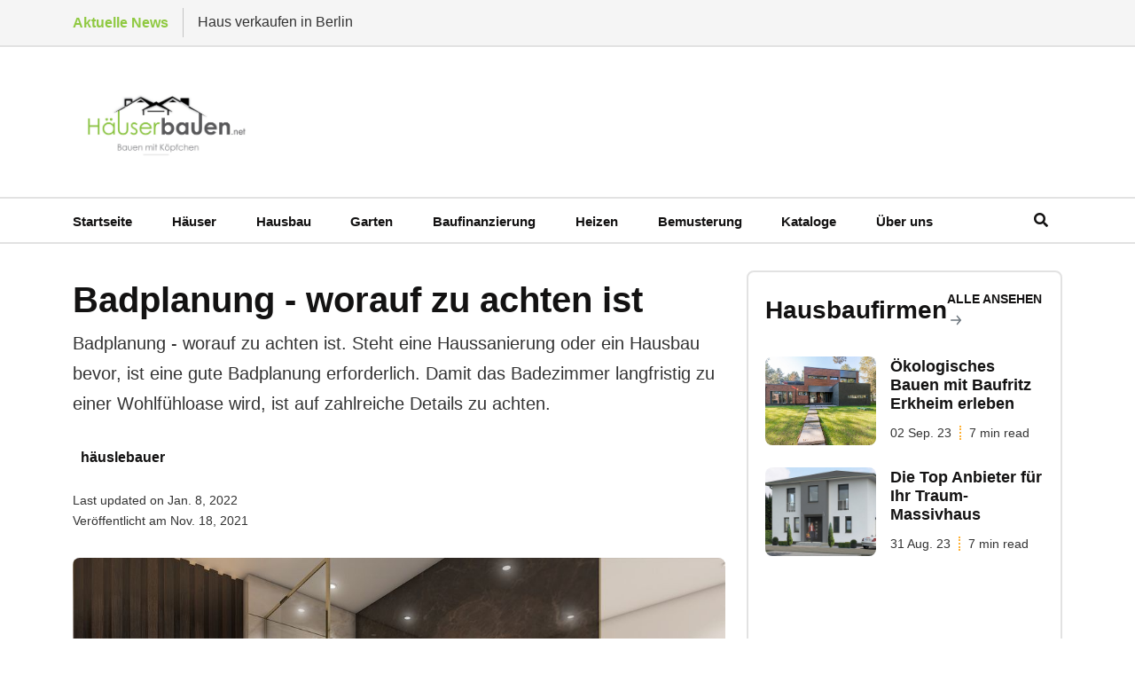

--- FILE ---
content_type: text/html; charset=utf-8
request_url: https://www.xn--huserbauen-q5a.net/badplanung/
body_size: 17568
content:
<!DOCTYPE html>
<html lang="de">

<head>
    <meta charset="utf-8">

    <meta http-equiv="X-UA-Compatible" content="IE=edge">
    <meta name="viewport" content="width=device-width, initial-scale=1">

    <title>Badplanung - worauf zu achten ist - häuserbauen.net</title>


    <link rel="shortcut icon" type="image/ico" href="https://www.xn--huserbauen-q5a.net/content/images/size/w256h256/2022/02/haeuser.png">


    <link rel="stylesheet" href="/assets/css/app.min.css?v=1cd651415d">

 

    <script>
         var pagination_next_page_number       = '',
             pagination_available_pages_number = '';
             if(typeof site_content_key === "undefined"){
//             var site_content_key = '240824bb72c8bf1767314d0e46';
             var site_content_key = 'e831d3b19bf556717b843be367';
          }
          if(typeof site_url === "undefined"){
              var site_url = 'https://www.xn--huserbauen-q5a.net';
          }
          var ghost_root_url = "/ghost/api/v4";
      </script>

    <meta name="description" content="Steht eine Haussanierung oder ein Hausbau bevor, ist eine gute Badplanung erforderlich. Damit das Badezimmer langfristig zu einer Wohlfühloase wird.">
    <link rel="icon" href="https://www.xn--huserbauen-q5a.net/content/images/size/w256h256/2022/02/haeuser.png" type="image/png">
    <link rel="canonical" href="https://www.xn--huserbauen-q5a.net/badplanung/">
    <meta name="referrer" content="no-referrer-when-downgrade">
    
    <meta property="og:site_name" content="Häuserbauen.net - Häuser Bauen mit Köpfchen">
    <meta property="og:type" content="article">
    <meta property="og:title" content="Badplanung - worauf zu achten ist - häuserbauen.net">
    <meta property="og:description" content="Badplanung - worauf zu achten ist. Steht eine Haussanierung oder ein Hausbau bevor, ist eine gute Badplanung erforderlich. Damit das Badezimmer langfristig zu einer Wohlfühloase wird, ist auf zahlreiche Details zu achten.">
    <meta property="og:url" content="https://www.xn--huserbauen-q5a.net/badplanung/">
    <meta property="og:image" content="https://www.xn--huserbauen-q5a.net/content/images/2021/11/bathroom-gab6ec75dc_1280.jpg">
    <meta property="article:published_time" content="2021-11-18T14:25:57.000Z">
    <meta property="article:modified_time" content="2022-01-08T22:00:16.000Z">
    <meta property="article:tag" content="Einfamilienhaus">
    
    <meta name="twitter:card" content="summary_large_image">
    <meta name="twitter:title" content="Badplanung - worauf zu achten ist - häuserbauen.net">
    <meta name="twitter:description" content="Badplanung - worauf zu achten ist. Steht eine Haussanierung oder ein Hausbau bevor, ist eine gute Badplanung erforderlich. Damit das Badezimmer langfristig zu einer Wohlfühloase wird, ist auf zahlreiche Details zu achten.">
    <meta name="twitter:url" content="https://www.xn--huserbauen-q5a.net/badplanung/">
    <meta name="twitter:image" content="https://www.xn--huserbauen-q5a.net/content/images/2021/11/bathroom-gab6ec75dc_1280.jpg">
    <meta name="twitter:label1" content="Written by">
    <meta name="twitter:data1" content="häuslebauer">
    <meta name="twitter:label2" content="Filed under">
    <meta name="twitter:data2" content="Einfamilienhaus">
    <meta property="og:image:width" content="1280">
    <meta property="og:image:height" content="768">
    
    <script type="application/ld+json">
{
    "@context": "https://schema.org",
    "@type": "Article",
    "publisher": {
        "@type": "Organization",
        "name": "Häuserbauen.net - Häuser Bauen mit Köpfchen",
        "url": "https://www.xn--huserbauen-q5a.net/",
        "logo": {
            "@type": "ImageObject",
            "url": "https://www.xn--huserbauen-q5a.net/content/images/2023/07/Haueserbauen.net_Logo.jpg"
        }
    },
    "author": {
        "@type": "Person",
        "name": "häuslebauer",
        "url": "https://www.xn--huserbauen-q5a.net/author/saschak/",
        "sameAs": []
    },
    "headline": "Badplanung - worauf zu achten ist - häuserbauen.net",
    "url": "https://www.xn--huserbauen-q5a.net/badplanung/",
    "datePublished": "2021-11-18T14:25:57.000Z",
    "dateModified": "2022-01-08T22:00:16.000Z",
    "image": {
        "@type": "ImageObject",
        "url": "https://www.xn--huserbauen-q5a.net/content/images/2021/11/bathroom-gab6ec75dc_1280.jpg",
        "width": 1280,
        "height": 768
    },
    "keywords": "Einfamilienhaus",
    "description": "Badplanung - worauf zu achten ist. Steht eine Haussanierung oder ein Hausbau bevor, ist eine gute Badplanung erforderlich. Damit das Badezimmer langfristig zu einer Wohlfühloase wird, ist auf zahlreiche Details zu achten.",
    "mainEntityOfPage": "https://www.xn--huserbauen-q5a.net/badplanung/"
}
    </script>

    <meta name="generator" content="Ghost 5.49">
    <link rel="alternate" type="application/rss+xml" title="Häuserbauen.net - Häuser Bauen mit Köpfchen" href="https://www.xn--huserbauen-q5a.net/rss/">
    <script defer src="https://cdn.jsdelivr.net/ghost/portal@~2.33/umd/portal.min.js" data-i18n="false" data-ghost="https://www.xn--huserbauen-q5a.net/" data-key="d864f0ae868f525eb146d6c5ff" data-api="https://www.xn--huserbauen-q5a.net/ghost/api/content/" crossorigin="anonymous"></script><style id="gh-members-styles">.gh-post-upgrade-cta-content,
.gh-post-upgrade-cta {
    display: flex;
    flex-direction: column;
    align-items: center;
    font-family: -apple-system, BlinkMacSystemFont, 'Segoe UI', Roboto, Oxygen, Ubuntu, Cantarell, 'Open Sans', 'Helvetica Neue', sans-serif;
    text-align: center;
    width: 100%;
    color: #ffffff;
    font-size: 16px;
}

.gh-post-upgrade-cta-content {
    border-radius: 8px;
    padding: 40px 4vw;
}

.gh-post-upgrade-cta h2 {
    color: #ffffff;
    font-size: 28px;
    letter-spacing: -0.2px;
    margin: 0;
    padding: 0;
}

.gh-post-upgrade-cta p {
    margin: 20px 0 0;
    padding: 0;
}

.gh-post-upgrade-cta small {
    font-size: 16px;
    letter-spacing: -0.2px;
}

.gh-post-upgrade-cta a {
    color: #ffffff;
    cursor: pointer;
    font-weight: 500;
    box-shadow: none;
    text-decoration: underline;
}

.gh-post-upgrade-cta a:hover {
    color: #ffffff;
    opacity: 0.8;
    box-shadow: none;
    text-decoration: underline;
}

.gh-post-upgrade-cta a.gh-btn {
    display: block;
    background: #ffffff;
    text-decoration: none;
    margin: 28px 0 0;
    padding: 8px 18px;
    border-radius: 4px;
    font-size: 16px;
    font-weight: 600;
}

.gh-post-upgrade-cta a.gh-btn:hover {
    opacity: 0.92;
}</style>
    <script defer src="https://cdn.jsdelivr.net/ghost/sodo-search@~1.1/umd/sodo-search.min.js" data-key="d864f0ae868f525eb146d6c5ff" data-styles="https://cdn.jsdelivr.net/ghost/sodo-search@~1.1/umd/main.css" data-sodo-search="https://www.xn--huserbauen-q5a.net/" crossorigin="anonymous"></script>
    
    <link href="https://www.xn--huserbauen-q5a.net/webmentions/receive/" rel="webmention">
    <script defer src="/public/cards.min.js?v=1cd651415d"></script>
    <link rel="stylesheet" type="text/css" href="/public/cards.min.css?v=1cd651415d">
    <script defer src="/public/member-attribution.min.js?v=1cd651415d"></script>
    <meta name="google-site-verification" content="FvW8-PqHlR9EZkH3Dq2n30jYQgQe4209kcjEby6opuc" />
<script>
var themeConfig = {
ghostSearchKey: '71fedf61a7e5759e5de1d6fd5a',
includeBodyInSearch: true
};
</script><style>:root {--ghost-accent-color: #8fc941;}</style>

</head>

<body class="post-template tag-einfamilienhaus body-shape">

         <!--======================Banner Area=============================-->

<header class="header-area">
   <div class="header-navbar-top py-1 bg-light border-bottom border-light  d-none d-lg-block">
      <div class="container">
         <div class="header-newsticker-menu">
            <div class="newsticker">
               <div class="newsticker-btn">Aktuelle News</div>
               <div class="newsticker-list">
                  <ul class="list-inline">
                     <li> <a href="/haus-verkaufen-berlin/">Haus verkaufen in Berlin</a> </li>
                     <li> <a href="/immobilie-verkaufen/">Immobilie verkaufen</a> </li>
                     <li> <a href="/grabsteine/">Grabsteine</a> </li>
                     <li> <a href="/gebaudeenergiegesetz-geg/">Gebäudeenergiegesetz (GEG)</a> </li>
                     <li> <a href="/enev/">EnEV</a> </li>
                  </ul>
               </div>
            </div>
            <div class="newsticker-social">
               <ul class="list-inline">
                 
               </ul>
            </div>
         </div>
      </div>
   </div>
   <div class="header-navbar-middle d-none d-lg-block">
      <div class="container">
         <div class="navbar-brand-wrapper py-3 d-flex justify-content-between align-items-center">
            <a class="navbar-brand" href="https://www.xn--huserbauen-q5a.net">
            <img src="https://www.xn--huserbauen-q5a.net/content/images/2023/07/Haueserbauen.net_Logo.jpg" alt="Häuserbauen.net - Häuser Bauen mit Köpfchen">
            </a>         
         </div>
      </div>
   </div>
   <div class="header-navbar-bottom pt-2 pt-lg-0 pb-2 pb-lg-0 border-top border-bottom border-light">
      <div class="container nf-menu-selector">
         <nav class="navbar navbar-expand-lg">
            <div class="nf-nav-header-part">
               <a class="navbar-brand" href="https://www.xn--huserbauen-q5a.net"><img src="https://www.xn--huserbauen-q5a.net/content/images/2023/07/Haueserbauen.net_Logo.jpg" alt="Häuserbauen.net - Häuser Bauen mit Köpfchen"></a>
               <button id="nf-navbar-toggler" type="button" aria-label="Search">
               <span class="navbar-toggler-icon"></span>
               </button>
            </div>
            <div class="main_navbar" id="main_nav">
               <ul class="navbar-nav me-auto">
    <li class="nav-item"><a class="nav-link" href="/"> Startseite </a></li>
    <li class="nav-item"><a class="nav-link" href="/haeuser-bauen/"> Häuser </a></li>
    <li class="nav-item"><a class="nav-link" href="/hausbau-bau-dein-haus/"> Hausbau </a></li>
    <li class="nav-item"><a class="nav-link" href="/garten/"> Garten </a></li>
    <li class="nav-item"><a class="nav-link" href="/kredit-und-finanzierung/"> Baufinanzierung </a></li>
    <li class="nav-item"><a class="nav-link" href="/energie-heizung-und-sanitar/"> Heizen </a></li>
    <li class="nav-item"><a class="nav-link" href="/haus-bemusterung/"> Bemusterung </a></li>
    <li class="nav-item"><a class="nav-link" href="https://www.immobilienscout24.de/bauen/hauskatalog.html?utm_medium=cooperation&utm_source=haeuserbauen.net&utm_campaign=builder_content&utm_content=builder_catalog"> Kataloge </a></li>
    <li class="nav-item"><a class="nav-link" href="/uber-uns/"> Über uns </a></li>
 
</ul>

            </div>
            <div class="search-modal" data-bs-toggle="modal" data-bs-target="#headermodal"><a class="nav-link"
               href="#" aria-label="Search"> <i class="fas fa-search"></i> </a>
            </div>
         </nav>

         <div class="modal fade" id="headermodal" data-bs-backdrop="static">
            <div class="modal-dialog">
               <div class="modal-content">
                  <div class="container">
                     <div class="modal-body">
                        <div class="headermodal-form">
                           <form action="#" class="forms" id="gh-search-input" method="get" target="_top">
                              <span><svg width="40" height="40" viewBox="0 0 40 40" fill="none" xmlns="http://www.w3.org/2000/svg">
<path d="M40 37.908L28.8267 26.7346C31.5117 23.5112 32.8506 19.3767 32.5649 15.1912C32.2792 11.0058 30.3909 7.09157 27.2927 4.26291C24.1946 1.43425 20.1252 -0.0910874 15.9311 0.00421098C11.7369 0.0995094 7.74103 1.80811 4.77457 4.77457C1.80811 7.74103 0.0995094 11.7369 0.00421098 15.9311C-0.0910874 20.1252 1.43425 24.1946 4.26291 27.2927C7.09157 30.3909 11.0058 32.2792 15.1912 32.5649C19.3767 32.8506 23.5112 31.5117 26.7346 28.8267L37.908 40L40 37.908ZM3.01195 16.3276C3.01195 13.6941 3.7929 11.1196 5.25605 8.92984C6.7192 6.74009 8.79883 5.03338 11.232 4.02555C13.6651 3.01772 16.3424 2.75402 18.9254 3.26781C21.5084 3.7816 23.881 5.0498 25.7433 6.91203C27.6055 8.77426 28.8737 11.1469 29.3875 13.7299C29.9013 16.3129 29.6376 18.9902 28.6298 21.4233C27.6219 23.8565 25.9152 25.9361 23.7255 27.3992C21.5357 28.8624 18.9612 29.6433 16.3276 29.6433C12.7973 29.6394 9.41268 28.2353 6.91635 25.7389C4.42003 23.2426 3.01587 19.858 3.01195 16.3276V16.3276Z" fill="#6c757d"/>
</svg>
</span>
                              <input type="search" id="gh-search-text" name="q" class="form-control" placeholder="Suchen">
                           </form>
                           <div class="search-close" data-bs-dismiss="modal">
                              <svg width="44" height="44" viewBox="0 0 44 44" fill="none" xmlns="http://www.w3.org/2000/svg">
<path d="M2 42L42 2M42 42L2 2" stroke="#6c757d" stroke-width="3" stroke-linecap="round" stroke-linejoin="round"/>
</svg>
                           </div>
                        </div>
                        <div class="pb-4" id="gh-search-results"></div>
                        <div class="search-modal-extension">
                           <h4 class="mb-3">Top Kategorien</h4>
                           <div class="search-suggestions mb-4">
                              <ul class="tag-cloud list-inline">
                                 <li class="list-inline-item"> <a class="btn bg-light text-secondary bg-hover-danger text-hover-white bg-hover-danger text-hover-white" href="/tag/ameisen/">Ameisen</a></li>
                                 <li class="list-inline-item"> <a class="btn bg-light text-secondary bg-hover-danger text-hover-white bg-hover-danger text-hover-white" href="/tag/anhanger/">Anhänger</a></li>
                                 <li class="list-inline-item"> <a class="btn bg-light text-secondary bg-hover-danger text-hover-white bg-hover-danger text-hover-white" href="/tag/anleitung/">anleitung</a></li>
                                 <li class="list-inline-item"> <a class="btn bg-light text-secondary bg-hover-danger text-hover-white bg-hover-danger text-hover-white" href="/tag/architektur/">Architektur</a></li>
                                 <li class="list-inline-item"> <a class="btn bg-light text-secondary bg-hover-danger text-hover-white bg-hover-danger text-hover-white" href="/tag/ausbau/">ausbau</a></li>
                                 <li class="list-inline-item"> <a class="btn bg-light text-secondary bg-hover-danger text-hover-white bg-hover-danger text-hover-white" href="/tag/aussenwande/">Außenwände</a></li>
                                 <li class="list-inline-item"> <a class="btn bg-light text-secondary bg-hover-danger text-hover-white bg-hover-danger text-hover-white" href="/tag/badezimmer/">Badezimmer</a></li>
                                 <li class="list-inline-item"> <a class="btn bg-light text-secondary bg-hover-danger text-hover-white bg-hover-danger text-hover-white" href="/tag/bagger/">Bagger</a></li>
                                 <li class="list-inline-item"> <a class="btn bg-light text-secondary bg-hover-danger text-hover-white bg-hover-danger text-hover-white" href="/tag/balkon/">Balkon</a></li>
                                 <li class="list-inline-item"> <a class="btn bg-light text-secondary bg-hover-danger text-hover-white bg-hover-danger text-hover-white" href="/tag/bauantrag/">Bauantrag</a></li>
                              </ul>
                           </div>
                           <h4 class="mb-3">Für Sie ausgewählt</h4>
                           <div class="row">
                              <div class="col-md-6 col-lg-4">
                                 <article class="search-block">
                                    <img class="lazyload w-100" srcset="/content/images/2025/11/haus-verkaufen-berlin.png 300w, /content/images/size/w600/2025/11/haus-verkaufen-berlin.png 600w, /content/images/size/w1000/2025/11/haus-verkaufen-berlin.png 1000w, /content/images/size/w2000/2025/11/haus-verkaufen-berlin.png
                                    2000w" sizes="(max-width: 1000px) 400px, 800px" src="/content/images/2025/11/haus-verkaufen-berlin.png"
                                    alt="Haus verkaufen in Berlin" loading="lazy" />
                                    <div class="search-block-content">
                                       <div class="search-block-meta my-1">
                                          <a href="/tag/haus/" class="badge bg-danger">Haus</a>
                                       </div>
                                       <h6><a href="/haus-verkaufen-berlin/">Haus verkaufen in Berlin</a></h6>
                                    </div>
                                 </article>
                              </div>
                              <div class="col-md-6 col-lg-4">
                                 <article class="search-block">
                                    <img class="lazyload w-100" srcset="/content/images/2025/11/immobilie-verkaufen.png 300w, /content/images/size/w600/2025/11/immobilie-verkaufen.png 600w, /content/images/size/w1000/2025/11/immobilie-verkaufen.png 1000w, /content/images/size/w2000/2025/11/immobilie-verkaufen.png
                                    2000w" sizes="(max-width: 1000px) 400px, 800px" src="/content/images/2025/11/immobilie-verkaufen.png"
                                    alt="Immobilie verkaufen" loading="lazy" />
                                    <div class="search-block-content">
                                       <div class="search-block-meta my-1">
                                          <a href="/tag/immobilien/" class="badge bg-danger">Immobilien</a>
                                       </div>
                                       <h6><a href="/immobilie-verkaufen/">Immobilie verkaufen</a></h6>
                                    </div>
                                 </article>
                              </div>
                              <div class="col-md-6 col-lg-4">
                                 <article class="search-block">
                                    <img class="lazyload w-100" srcset="/content/images/2025/10/grabstein.jpg 300w, /content/images/size/w600/2025/10/grabstein.jpg 600w, /content/images/size/w1000/2025/10/grabstein.jpg 1000w, /content/images/size/w2000/2025/10/grabstein.jpg
                                    2000w" sizes="(max-width: 1000px) 400px, 800px" src="/content/images/2025/10/grabstein.jpg"
                                    alt="Grabsteine" loading="lazy" />
                                    <div class="search-block-content">
                                       <div class="search-block-meta my-1">
                                          <a href="/tag/grabstein/" class="badge bg-danger">Grabstein</a>
                                       </div>
                                       <h6><a href="/grabsteine/">Grabsteine</a></h6>
                                    </div>
                                 </article>
                              </div>
                           </div>
                        </div>
                     </div>
                  </div>
               </div>
            </div>
         </div>

      </div>
   </div>
</header>
   <!--/// Blog Area /// -->
   <div class="blog-area pt-3 pb-5">
      <div class="container">
         <div class="row">
            <div class="col-md-7 col-lg-8">
               <div class="mb-3">
    <div class="my-1">
        <h1>Badplanung - worauf zu achten ist</h1>
        <p class="lead">Badplanung - worauf zu achten ist. Steht eine Haussanierung oder ein Hausbau bevor, ist eine gute Badplanung erforderlich. Damit das Badezimmer langfristig zu einer Wohlfühloase wird, ist auf zahlreiche Details zu achten.</p>
    </div>
    <div class="row mt-3">
        <div class="col-md-6 col-lg-4">
            <div class="author-name-full justify-content-start flex-row">
                <div class="ps-1 d-flex align-items-start justify-content-between flex-column">
                    <a href="/author/saschak/"><strong>häuslebauer</strong></a>
                    <p class="small"> </p>
                </div>

            </div>
        </div>
    </div>

    <div class="mb-0">
        <p class="m-0 small">Last updated on Jan. 8, 2022</p>
        <p class="m-0 small">Veröffentlicht am Nov. 18, 2021</p>
    </div>

</div>                  <div class="featured-image pb-3">
                     <div class="image-frame  ">
                       <figure>
<img class="w-100 rounded" srcset="/content/images/2021/11/bathroom-gab6ec75dc_1280.jpg 300w, /content/images/size/w600/2021/11/bathroom-gab6ec75dc_1280.jpg 600w, /content/images/size/w1000/2021/11/bathroom-gab6ec75dc_1280.jpg 1000w, /content/images/size/w2000/2021/11/bathroom-gab6ec75dc_1280.jpg 2000w" sizes="(max-width: 1000px) 400px, 700px"
                              src="/content/images/2021/11/bathroom-gab6ec75dc_1280.jpg" alt="                              Badplanung - worauf zu achten ist                             
                              " />

                       </figure>

                      
                           

                      
                     </div>
                  </div>

               <div class="entry-content pb-3 sidebar-right">
                  <p>Steht eine Haussanierung oder ein Hausbau bevor, ist eine<strong> gute Badplanung erforderlich</strong>. Damit das Badezimmer langfristig zu einer Wohlfühloase wird, ist auf zahlreiche Details zu achten. Mit professionellen Informationen und Experten-Tipps sowie dem richtigen Programm zur Badplanung steht dem Vorhaben nichts mehr im Weg.</p><hr><h2 id="was-muss-ich-bei-der-badplanung-beachten">Was muss ich bei der Badplanung beachten?</h2><p>Es gibt<strong> verschiedene Faktoren zu beachten</strong>, die eine gute Badplanung voraussetzt:<br><br><strong>1. Raumaufteilung</strong><br>Soll das neue Badezimmer eine Badewanne, eine Dusche oder beides beinhalten? Welche Art von Badewanne oder Dusche findet im Raum Platz? Reicht ein Einzel- oder ist ein Doppel-Waschbecken gewünscht? Der <strong>persönliche Anspruch</strong> ist das eine, das andere ist das <strong>Platzangebot</strong> und die davon <strong>abhängige Raumaufteilung</strong>. </p><p>Sicherlich soll die Toilette nicht direkt an der Tür stehen und die Badmöbel frei zugänglich sein. Somit beinhaltet der erste Schritt der Badplanung grundsätzlich zuerst die <strong>Prüfung </strong>nach den Möglichkeiten, die<strong> gewünschte Ausstattung unterbringen</strong> zu können.<br><br>Wichtig dabei sind zudem, auf entsprechende <strong>Abstände zwischen </strong>den einzelnen <strong>Ausstattungselementen </strong>zu achten. Diese entscheiden über die Bewegungsfreiheit und tragen zum Wohlfühlen maßgeblich bei. Welche Bewegungsflächen dafür einzuhalten sind, wird im späteren Verlauf erklärt.</p><figure class="kg-card kg-image-card kg-width-full kg-card-hascaption"><img src="https://www.xn--huserbauen-q5a.net/content/images/2021/11/bathroom-gb5bd88de8_640.jpg" class="kg-image" alt="Genügend Abstände zwischen den Sanitärobjekten lassen" loading="lazy" width="640" height="425" srcset="https://www.xn--huserbauen-q5a.net/content/images/size/w600/2021/11/bathroom-gb5bd88de8_640.jpg 600w, https://www.xn--huserbauen-q5a.net/content/images/2021/11/bathroom-gb5bd88de8_640.jpg 640w"><figcaption>Genügend Abstände zwischen den Sanitärobjekten lassen</figcaption></figure><p>Zu berücksichtigen ist außerdem, ob mit dem Badezimmer ein <strong>Gäste-WC</strong> zu <strong>ersetzen </strong>ist. In dem Fall ist eine <strong>räumliche Trennung</strong> von Toilette und Waschbecken von dem restlichen Raumbereich sinnvoll. Das hemmt nicht nur das Geruchsaufkommen, sondern sorgt auch für einen Sichtschutz für maximale Privatsphäre des Dusch- und Badebereichs.<br><br><strong>2. Lüftung</strong><br>Badezimmer benötigen als Feuchträume eine Luftabzugsmöglichkeit. Das übernehmen in der Regel <strong>Fenster</strong>. Sind diese nicht vorhanden, darf bei der Badplanung der Einbau eines <strong>Lüftungssystems </strong>nicht fehlen. Soll es ein dezentrales Lüftungssystem sein, ist dieses so zu installieren, dass die Rohrleistungen den kürzesten Weg ins Freie nehmen können. </p><p>Ist eine Außenwand im Bad vorhanden, ist dies der idealste Platz für die Installation. Wichtig ist, dass ein ungestörter Raumzugang für die Lüftung gegeben ist und nicht durch beispielsweise eine geschlossene Dusche nicht ausreichend zirkulieren kann. Die <strong>frühzeitige Einplanung</strong> von Lüftungsanlagen <strong>reduziert </strong>den <strong>Arbeitsaufwand </strong>insbesondere bei Neubauten und lässt sie unsichtbar verbauen.<br><br><strong>3. Fenster</strong><br>Zu beachten sind eingebaute Fenster, wobei sich dies vor allem auf die <strong>Lage sowie den Anschlag </strong>bezieht. Steht das Fenster im Sommer offen, ist der Blick von Nachbarn oder Passanten möglich. Wird unter dem Fenster eine <a href="https://www.xn--huserbauen-q5a.net/badewannen/">Badewanne geplant</a> und der Fensterflügel behindert den Ein-/Ausstieg, wird früher oder später als Störfaktor empfunden. Gleiches gilt für Duschtüren, für deren Bewegung das Fenster zuvor zu schließen ist. Zudem können Fensterflügel für Glas-Duschtüren eine hohe Bruchgefahr darstellen, wenn sie in deren Richtung zu öffnen sind.</p><hr><figure class="kg-card kg-bookmark-card"><a class="kg-bookmark-container" href="https://www.xn--huserbauen-q5a.net/fenster-die-richtigen-fenster-einbauen/"><div class="kg-bookmark-content"><div class="kg-bookmark-title">Die richtigen Fenster einbauen</div><div class="kg-bookmark-description">Seit der Einführung der Energieeinsparverordnung EnEV, sind die Fenster beim Thema Hausbau und Altbausanierung, in den Mittelpunkt gerückt. Bei der Fensterwahl, muss der Bauherr wichtige Punkte beachten,</div><div class="kg-bookmark-metadata"><span class="kg-bookmark-author">HäuserBauen.net</span><span class="kg-bookmark-publisher">häuslebauer</span></div></div><div class="kg-bookmark-thumbnail"><img src="https://www.xn--huserbauen-q5a.net/content/images/2021/10/fenster-einbauen.jpg" alt></div></a></figure><hr><p><strong>4. Heizungs-, Wasser-, Abwasser- und Stromanschlüsse</strong><br>Sind Gas- und Wasserleitungen sowie Stromanschlüsse <strong>bereits gelegt</strong>, spielen diese eine große Rolle bei der Badplanung. Sie bestimmen zumindest im Groben, <strong>wo welche Sanitärobjekte</strong> zu <strong>stehen</strong> haben. Es sei denn, die Neuverlegung ist in der Badplanung inbegriffen. Wer von den vorhandenen Leitungen und Anschlüssen abhängig ist, hat dies von Anfang an bei der Raumplanung zu berücksichtigen.<br><br><strong>5. Waschmaschine und/oder Wäschetrockner</strong><br>Ist das neue Badezimmer auch als Standort für die Waschmaschine und/oder einen Wäschetrockner bestimmt, sind diese ebenfalls ein <strong>wichtiges Planungselement</strong>. Optisch wirken sie häufig als störend, weshalb Plätze<strong> hinter der Tür</strong> oder einer <strong>separaten Nische</strong> gern gewählt werden. Erfahrungsgemäß macht es sinnvoller, erst diese in <a href="https://www.xn--huserbauen-q5a.net/das-perfekte-hausdesign-was-ist-bei-der-auswahl-des-designs-zu-beachten/">die Planung</a> einzufügen, denn die zahlreichen Badewannen- sowie Duschgröße und -formen erlauben meist mehr Flexibilität in der Standortwahl.<br><br><strong>6. Deckenhöhen und Dachschrägen</strong><br>Dachschrägen <strong>schränken </strong>die <strong>Möglichkeiten</strong> der <strong>Badausstattung und -gestaltung</strong> häufig stark <strong>ein</strong>. Duschen sind hier schwer unterzubringen und selbst beim Zähneputzen am Waschbecken sind sie seitlich und vor allem frontal ein echtes Hindernis. </p><p>Ideal lassen sich hier <strong>Badewannen darunter stellen</strong>, wenn diese nicht gleichzeitig dem Duschen im Stehen dienen. Zu beachten gilt zudem für Familien mit Kleinkindern, dass Dachschrägen über einer Badewanne das Waschen und Abduschen der Kleinen zu einer echten Herausforderung werden kann. Ist eine gebeugte Haltung unter der Dachschräge erforderlich, ist das schnell für den Rücken und natürlich die Bewegungsfreiheit der Eltern belastend.<br><br>Die <strong>Deckenhöhe </strong>spielt insoweit eine zu berücksichtigende Rolle, dass sie prima für <strong>Stauraum nutzbar</strong> sein kann. Vor allen in kleinen Badezimmern lässt sich damit viel Bodenfläche und Bewegungsfreiheit durch hohe Schrank- und Regalsysteme schaffen.</p><hr><h2 id="was-kostet-eine-badplanung">Was kostet eine Badplanung?</h2><p>Das kommt auf den Umfang der <strong>baulichen Maßnahmen</strong>, der <strong>Ausstattung </strong>und auf <strong>Eigenleistung </strong>oder Beauftragung von Fachleuten an. Mit einem engagierten Innenarchitekten sind mit Kosten verschiedenster Positionen zu rechnen. Diese erstrecken sind von der Grundlagenermittlung und Vorplanung über die Entwurfsplanung und Genehmigungsplanung bis hin zur Ausführungsplanung. </p><p>Ausschlaggebend für die Kostenberechnung sind die anrechenbaren Netto-Kosten, von denen die einzelnen Planungspositionen <strong>prozentual </strong>berechnet werden. Beläuft sich die Badplanung auf <strong>Gesamtkosten </strong>von beispielsweise <strong>25.000 Euro</strong>, können zwischen<strong> 3.500 und 3.800</strong> Euro für die Kosten einkalkuliert werden. <br><br>Deutlich <strong>günstiger </strong>geht es mit einem <strong>Online-Badplaner</strong>. Dabei handelt es sich um ein Programm, mit dem die Planung selbst und frei nach dem persönlichen Anspruch sowie Bedarf vorzunehmen ist. Über Online-Badplaner sind die Grundrisse exakt darstellbar und Fenster, Türen sowie Heizungen, Lüfter, Schrägen und vieles mehr zu integrieren. </p><p>Dies ist eine Möglichkeit, die herrschenden Gegebenheit<strong> millimetergenau einzugeben</strong> und <strong>virtuell </strong>das neue <strong>Bad entstehen</strong> zu lassen. Auf diese Weise sind verschiedene Variationen der Gestaltung erlaubt, bis das neue Traumbad erscheint. Diese Programme werden häufig von Sanitärherstellern kostenlos angeboten. </p><hr><figure class="kg-card kg-bookmark-card"><a class="kg-bookmark-container" href="https://www.xn--huserbauen-q5a.net/das-perfekte-hausdesign-was-ist-bei-der-auswahl-des-designs-zu-beachten/"><div class="kg-bookmark-content"><div class="kg-bookmark-title">Das eigene Haus richtig planen - was ist zu beachten?</div><div class="kg-bookmark-description">Was ist bei einer Hausplanung zu beachten? Es müssen viele Dinge im Vorfeld bedacht werden und jeder Bauherr sollten sich im klaren sein, welcher Haustyp gebaut werden soll.</div><div class="kg-bookmark-metadata"><span class="kg-bookmark-author">HäuserBauen.net</span><span class="kg-bookmark-publisher">häuslebauer</span></div></div><div class="kg-bookmark-thumbnail"><img src="https://www.xn--huserbauen-q5a.net/content/images/2021/10/haus-mit-satteldach.jpg" alt></div></a></figure><hr><p>Der <strong>Nachteil </strong>ist, dass die Badplanung in der Regel ausschließlich mit <strong>Produkten der Hersteller vorzunehmen</strong> ist. Gratis gibt es auch zahlreiche andere Online-Planer, die allerdings unterschiedlicher Qualität sind und Funktionen aufweisen. Gute Online-Badplaner überzeugen im Gegensatz zu Herstellerangeboten meist durch mehr Flexibilität in der Gestaltung durch umfassendere sowie herstellerunabhängige Ausstattungs-/Einrichtungsauswahl.</p><hr><h2 id="wie-plane-ich-ein-neues-bad">Wie plane ich ein neues Bad?</h2><p>Im Idealfall liegen alle erforderlichen Fakten des Badezimmers und ein Grundriss vor, wenn es jetzt in den konkreten Bereich der einzelnen <strong>Planungsschritte </strong>geht.<br><br><strong>Ideen sammeln</strong><br>Jede Badplanung steht und fällt mit den eigenen Ideen. Sind eigene Ideen vorhanden, ist ein "Ausbau" dieser durch Inspiration dennoch angeraten - insbesondere, wenn kein Innenarchitekt oder Badausstatter professionell zur Seite steht, die Bad-Ideen liefern. </p><p>Das <strong>Internet </strong>ist reichlich bestückt mit <strong>Inspirationen </strong>für die eigene Badplanung. Es gibt auch zahlreiche <strong>Badezimmer-Ausstellungen</strong>, die vor allem bei Sanitär-Ausstattern zu besichtigen sind. Ebenso bieten Möbelkataloge Möglichkeiten der Inspiration.<br><br>Ist Passendes gefunden, entsteht das erst Bild im Kopf für das persönliche Traumbad. Jetzt heißt es, dieses zumindest grob auf <strong>Papier</strong> zu bringen oder ein <strong>Foto </strong>zu schießen, um es <strong>visuell darzustellen</strong>. Gefallen nur Teil-Details in mehreren Badezimmern, ist das nicht weiter schlimm. </p><p>Sie können für das eigene Traumbad zusammengefügt werden. Wer beispielsweise auf einem Foto die Beleuchtung toll findet, aber andere Ideen für die Badmöbel besitzt als abgebildet, sammelt die einzelnen Ideen für die spätere Kombination im Badplaner.</p><figure class="kg-card kg-image-card kg-width-full kg-card-hascaption"><img src="https://www.xn--huserbauen-q5a.net/content/images/2021/11/bathroom-g68a3f6efc_640.jpg" class="kg-image" alt="Ideen sammeln für das Traumbadezimmer." loading="lazy" width="640" height="426" srcset="https://www.xn--huserbauen-q5a.net/content/images/size/w600/2021/11/bathroom-g68a3f6efc_640.jpg 600w, https://www.xn--huserbauen-q5a.net/content/images/2021/11/bathroom-g68a3f6efc_640.jpg 640w"><figcaption>Ideen sammeln für das Traumbadezimmer.</figcaption></figure><p><strong>Detail-Liste erstellen</strong><br>Die einen mögen es minimalistisch, andere mit vielen praktischen Details. Im zweiten Schritt ist eine Liste zu erstellen, die <strong>alle Elemente </strong>beinhaltet, welche im neuen Bad <strong>einen Platz finden sollen</strong>. Neben den Sanitärobjekten sollte die Ausstattung mit beispielsweise Haarföhn, Zahnbecher- und Handtuchhalterungen, Schminkspiegel und Toilettenrollen-Aufbewahrungen schriftlich notiert werden. Auch Stauraum ist wichtig. Sollen es offene, geschlossene oder kombinierte Badmöbel sein? Durch die Inspiration im ersten Planungsschritt sind sicherlich schon konkrete Ideen vorhanden.<br><br>Einen weiteren Aspekt bildet die <strong>Nutzung</strong>. Befinden sich häufiger<strong> mehrere Personen im Bad</strong>? Sollte das Bad <strong>barrierefrei </strong>sein? Ist Familienzuwachs geplant? Dient das Bad auch gleichzeitig dem Anziehen oder soll eine bestmögliche Entspannung mit Musik, TV oder Internetzugang bieten? Das sind alles Details, die von Anfang an in die Badplanung einfließen sollten, sodass das zukünftige Bad den persönlichen Ansprüchen und Bedürfnissen gerecht wird.<br><br>Zu den Details gehört zudem die <strong>Farbwahl</strong>. Welche Lieblingsfarben sind vorhanden und wie lassen sich mehrere Farben optimal miteinander kombinieren. Graue, weiße oder schwarze Sanitärobjekte? Heller oder dunkler Boden? Diese Planung ist wichtig für den zeitnahen Kauf der Sanitärobjekte, damit diese ideal mit dem Rest des Raums harmonieren.<br><br><strong>Budget und Kalkulationen</strong><br>Um Wünsche und Träume zu erfüllen, ist ein <strong>Budget erforderlich</strong>. Häufig bestimmt dieses die Grenzen einer jeden Badplanung. Deshalb ist dieses vor der weiteren Planung festzusetzen.<br><br>Anschließend sind <strong>durchschnittliche Preise</strong> für die <strong>Grundausstattung </strong>des neuen Badezimmers einzuholen. Schmälert dies das vorhandene Budget bereits drastisch, können Einsparungen überdacht werden. Diese sind an den Armaturen sowie den Materialien möglich. Keramik ist beispielsweise günstiger als Porzellan. Und vielleicht fällt der Verzicht auf einen Designer-Wasserkran leichter als auf die gewünschte Regendusche. Bei einer komplett neuen Badplanung sind circa 3.000 Euro pro Quadratmeter einzuplanen. </p><p><strong>Übersteigen </strong>die Kosten das <strong>vorhandene Budget</strong>, kommt gegebenenfalls ein <strong>Kredit </strong>infrage. Auch hierbei ist eine Vorbereitung erforderlich, indem Angebote einzuholen, Finanzierungspläne zu erstellen und die erforderliche Kreditsumme zu errechnen sind. Etwa zehn Prozent des Budgets sollte stets für Unvorhersehbares zurückgehalten werden.<br><br><strong>Bautermin</strong><br>Steht die Badplanung und das Budget ist vorhanden, geht es im nächsten Schritt an die <strong>Terminierung des Bauvorhabens</strong>. Je nach Größe und Umfang des Sanierungsvorhabens können die Arbeiten bis zu mehreren Wochen andauern. Wann ist am besten auf das Bad zu verzichten? Fallen Geburtstage mit Besuch in diesen Zeitraum, wo das Bad dringend benötigt wird? Will man Weihnachten mit Staub und Schmutz verbringen? Ist die Einreichung von Urlaub notwendig? </p><p>Das sind Fragen, die für das Herausfinden eines geeigneten Umbaubeginns einer Antwort benötigen. Werden <strong>Fachleute </strong>beispielsweise für die Versorgungsleitungen benötigt, ist <strong>frühzeitig </strong>mit der <strong>Anfrage zu starten</strong>. Bekannterweise sind Handwerker in Deutschland sehr gefragt und lange Wartezeiten sind keine Seltenheit. Häufig richtet sich der Baustart dann auch nach der Verfügbarkeit der Handwerker.</p><hr><h2 id="welche-verschiedenen-sanit%C3%A4robjekte-gibt-es">Welche verschiedenen Sanitärobjekte gibt es?</h2><p>Wird von Sanitärobjekten gesprochen, handelt es sich dabei um ein Sortiment, das sich vom <strong>Waschbecken </strong>über <strong>Toiletten </strong>und Urinale bis hin zu <strong>Bade- und Duschwannen </strong>sowie Bidets erstreckt. Badmöbel zählen nicht zu den Sanitärobjekten.</p><figure class="kg-card kg-image-card kg-width-full kg-card-hascaption"><img src="https://www.xn--huserbauen-q5a.net/content/images/2021/11/toilet-g62de1ac11_640.jpg" class="kg-image" alt="Toilette und Bidet gehören zu den Sanitärobjekten" loading="lazy" width="640" height="426" srcset="https://www.xn--huserbauen-q5a.net/content/images/size/w600/2021/11/toilet-g62de1ac11_640.jpg 600w, https://www.xn--huserbauen-q5a.net/content/images/2021/11/toilet-g62de1ac11_640.jpg 640w"><figcaption>Toilette und Bidet gehören zu den Sanitärobjekten.</figcaption></figure><hr><h2 id="wie-viel-bewegungsfl%C3%A4chen-vor-wc-badewanne-waschtisch-co">Wie viel Bewegungsflächen vor WC, Badewanne, Waschtisch &amp; Co.?</h2><p>Damit ausreichend Bewegungsfreiheit im Badezimmer gegeben ist, haben Experten die <strong>Mindestmaßen von Bewegungsflächen</strong> ermittelt. Zu berücksichtigen ist hierbei, dass diese bei barrierefreien Badezimmern spürbar größer ausfallen.<br><br>Für Bäder gelten folgende <strong>Maßdaten für Bewegungsflächen</strong>:</p><ul><li>vor <strong>Toilette</strong>, <strong>Waschbecken </strong>und <strong>Badewanne</strong>: 120 x 120 Zentimeter</li><li><strong>behindertengerechte Bewegungsflächen</strong> vor Toilette, Waschbecken und Badewanne betragen 150 x 150 Zentimeter</li><li><strong>Mindesthöhe</strong> bei <strong>Toilettenmontage</strong>: zwischen 46 und 48 Zentimeter</li><li><strong>Mindestmontagehöhe </strong>bei<strong> unterfahrenen Waschbecken</strong>: 80 Zentimeter</li><li><strong>Duschgröße</strong>: 120 x 120 Zentimeter </li><li><strong>behindertengerechte Bewegungsfläche</strong> in <strong>Duschen </strong>für Behinderte/Rollstuhlfahrer: 150 x 150 Zentimeter</li></ul><hr><h2 id="verund-entsorgungsleitungen-richtig-legen-bei-neubau">Ver- und Entsorgungsleitungen richtig legen bei Neubau</h2><p>Wie wichtig eine Badplanung vor allem bei Neubauten ist, zeigt sich auch mit den Ver- und Entsorgungsleitungen. Beim <strong>Neubau </strong>haben Bauherren die Möglichkeit direkt <strong>alle Leitungen</strong> in das <strong>Baugeschehen einzubauen</strong>. Das spart viel Arbeitsaufwand, Zeit und Geld. Dazu ist aber im Vorfeld zu wissen, wo das oder die Waschbecken, die Dusche und/oder Badewanne sowie die Toilette und Heizkörper exakt positioniert werden sollen. </p><p>Vergessen wird häufig die <strong>Beleuchtung</strong>. Eine Deckenlampe ist Standard, aber was, wenn eine Beleuchtung auch in die Dusche und/oder als Rand-Beleuchtung an der Decke erwünscht ist. Zu berücksichtigen gilt bei <strong>Heizungsanlagen</strong>, sie dort zu legen, wo sie keinen wertvollen Platz für Badmöbel einnehmen und dennoch optisch ideal zu integrieren sind. Vielleicht kommt eine <a href="https://www.xn--huserbauen-q5a.net/fussbodenheizung-kosten/"><strong>Fußbodenheizung </strong>infrage</a>, für deren Installation ebenfalls bei der Badplanung bereits auf die erforderlichen Leitungen zu achten ist.</p><hr><h2 id="welche-din-normen-sollte-ich-bei-der-badplanung-beachten">Welche DIN-Normen sollte ich bei der Badplanung beachten?</h2><p><br><strong>DIN VDE 0100/701</strong><br>Hierbei handelt es sich um eine DIN-Norm zur <strong>Errichtung von</strong> <strong>Starkstromanlagen</strong>. Diese gilt für eine Nennspannung von bis 1.000 Volt in der Nähe von Badewannen und Duschen.<br><br><strong>DIN 1988/2</strong><br>Dieser Norm schreibt eine Installation von <strong>Badezimmer-Armaturen</strong> vor, welche sich für die <strong>Trinkwasserversorgung eignen</strong>. Sie umfasst unter anderem eine Korrisions- und Altersbeständigkeit sowie eine minimale Geräuschkulisse des Wasserdurchlaufs.<br>Trinkwasser-Installation</p><figure class="kg-card kg-image-card kg-width-full kg-card-hascaption"><img src="https://www.xn--huserbauen-q5a.net/content/images/2021/11/faucet-g7d9c49ace_640.jpg" class="kg-image" alt="Beachten welche Armaturen für Trinkwasserversorgung geeignet sind" loading="lazy" width="640" height="427" srcset="https://www.xn--huserbauen-q5a.net/content/images/size/w600/2021/11/faucet-g7d9c49ace_640.jpg 600w, https://www.xn--huserbauen-q5a.net/content/images/2021/11/faucet-g7d9c49ace_640.jpg 640w"><figcaption>Beachten welche Armaturen für Trinkwasserversorgung geeignet sind</figcaption></figure><p><strong>DIN 4109</strong><br>Liegen neben dem Bad benachbarte Wohnungen, schreibt die DIN 4109 die Einhaltung einer <strong>maximalen Schallentwicklung in Badezimmern</strong> vor. Diese liegt bei 30 Dezibel (A). Gegebenenfalls ist bei der Badplanung ein Schallschutz mit einzukalkulieren.<br><br><strong>DIN 18015</strong><br>Hierbei geht es um elektrische Anlagen. Diese Norm bezieht sich im ersten Teil auf die Grundlagen der Badplanung im <strong>Bereich der elektrischen Anlagen</strong> in Wohnbereichen. Der zweite Teil regelt die <strong>Art und Umfänge </strong>der <strong>Mindestausstattungen</strong>.<br><br><strong>DIN 18017</strong><br>Diese DIN-Norm umfasst Regelungen für die <strong>Lüftung von Badezimmern</strong> und Toilettenanlagen in Räumen ohne Außenfenster und mit oder ohne Ventilator.</p><p><strong>DIN 18040-1 und -2</strong><br>Geht es um eine Badplanung in einem <strong>öffentlich zugänglichen Gebäude</strong>, ist diese Norm zu berücksichtigen. Sie beschreibt die Vorgaben/Grundlagen für ein <strong>barrierefreies Bauen </strong>und Einrichten. Im zweiten Teil der DIN-Norm wird sich auf die barrierefreie Bauplanung in Wohngebäuden bezogen.<br><br><strong>DIN 18381</strong><br>Die Einhaltung dieser Norm ist für Bauleistungen bezüglich Vergabe- und Vertragsordnungen wichtig. Unter Punkt C sind die <strong>allgemeinen technischen Vertragsbedingungen</strong> für die Bauleistung von Gas-, Wasser- und Entwässerungsleitungen in Gebäuden zu finden.<br><br><strong>DIN 68935</strong><br>Diese DIN-Norm ist für Badezimmermöbel, Geräte und Sanitärobjekte ebenfalls von großer Bedeutung. Sie umschreibt die Vorgaben für die <strong>anzuwendenden Koordinationsmaße</strong>.</p><hr><h2 id="welcher-online-badplaner-ist-der-beste">Welcher Online-Badplaner ist der beste?</h2><p>Grundsätzlich ist der beste Online-Badplaner solcher, der <strong>viel Flexibilität</strong> in der <strong>Datenübernahme</strong>, <strong>Ausstattung </strong>sowie <strong>Raumgestaltung </strong>erlaubt. Schrägen sollten in den Grundriss ebenso einzubringen sein wie Heizkörper, Fenster und Türen inklusive den vorhandenen Maßen. Manche Online-Badplaner sind hier deutlich eingeschränkter als andere.<br><br>Ein besonders wichtiges Detail ist zudem die Handhabung. Die einzelnen Funktionen sollten für Jedermann <strong>überschaubar angeordnet</strong> und <strong>einfach bedienbar</strong> sein. Die meisten Architekten-Programme sind meist deutlich komplizierter.</p><figure class="kg-card kg-image-card kg-width-full kg-card-hascaption"><img src="https://www.xn--huserbauen-q5a.net/content/images/2021/11/bath-g9ade4c6f7_640.jpg" class="kg-image" alt="Badezimmer mit einem Online-Badplaner entworfen" loading="lazy" width="640" height="398" srcset="https://www.xn--huserbauen-q5a.net/content/images/size/w600/2021/11/bath-g9ade4c6f7_640.jpg 600w, https://www.xn--huserbauen-q5a.net/content/images/2021/11/bath-g9ade4c6f7_640.jpg 640w"><figcaption>Badezimmer mit einem Online-Badplaner entworfen</figcaption></figure><p><br>Von Bedeutung ist außerdem der <strong>virtuelle 3D-Rundgang</strong>. Beinhaltet der Online-Planer diesen, kann das Badzimmer "begangen" werden. Auf diese Weise erhalten Anwender den bestmöglichen Blick auf alle Details - wie in der Realität. <strong>Villeroy &amp; Boch</strong> sowie <strong>Grohe </strong>sind nur zwei Beispiele für Hersteller mit einem <strong>virtuellen 3D Badplaner</strong>, aber auch manch ein großes Möbelhaus stellt gute Programme für die Badplanung zur Verfügung.</p><hr>
               </div>

               <div data-aos="fade-in" class="single-post-widget  border-light border-top pt-3 mt-3 ">
    <h4>Teilen</h4>
    <ul class="list-inline">
        <li class="list-inline-item"><a class="rounded btn btn-sm btn-fc text-light" target="_blank" href="https://www.facebook.com/sharer/sharer.php?u=https://www.xn--huserbauen-q5a.net/badplanung/" onclick="window.open(this.href, 'facebook-share','width=580,height=296');return false;"><i class="me-1 fab fa-facebook-f"></i>Teilen</a></li>

        <li class="list-inline-item"><a class="rounded btn btn-success btn-sm btn-twi text-light"  target="_blank" href="http://twitter.com/share?text=Badplanung%20-%20worauf%20zu%20achten%20ist&amp;url=https://www.xn--huserbauen-q5a.net/badplanung/" onclick="window.open(this.href, 'facebook-share','width=580,height=296');return false;"><i class="me-1 fab fa-twitter"></i> Tweet</a></li>

        <li class="list-inline-item"><a class="rounded btn btn-danger btn-sm text-light" target="_blank" href="https://pinterest.com/pin/create/button/?https://www.xn--huserbauen-q5a.net/badplanung/&media=https://www.xn--huserbauen-q5a.net/content/images/2021/11/bathroom-gab6ec75dc_1280.jpg" onclick="window.open(this.href, 'pin-it','width=580,height=296');return false;"><i class="me-1 fab fa-pinterest"></i>Anpinnen</a></li>
    </ul>

</div>


<div data-aos="fade-in" class="single-post-widget border-light border-top pt-3 mt-3">
    <h4>Themen</h4>
    <ul class="entry-tags-share list-inline">
        <li class="list-inline-item"><a
                class="mb-1 btn bg-light text-secondary bg-hover-danger text-hover-white bg-hover-danger text-hover-white"
                href="/tag/einfamilienhaus/">Einfamilienhaus</a></li>

    </ul>
</div>

<div data-aos="fade-in" class="single-post-widget border-light border-top pt-3 mt-3">
    <ul class="entry-navigation list-inline d-block d-lg-flex justify-content-between flex">
        <li class="col-xl-6  mb-3 mb-lg-0 ">
            <article class="blog-style5 d-flex align-items-center box-hover rounded">
                <a href="/wandoberflachen-materialien-eigenschaften-und-kosten/" aria-label="Wandoberflächen - Materialien, Eigenschaften und Kosten">
                    <div class="post-img-wrap position-relative overflow-hidden  me-2 ms-0">
                        <img class="post-img lazyloaded" src="/content/images/2021/11/wand-im-wohnzimmer.jpg"
                            data-src="/content/images/2021/11/wand-im-wohnzimmer.jpg" alt="Post Title Here">
                    </div>
                </a>
                <div class="post-content pt-md-2 pt-xl-0 pt-0">
                    <p class="mb-1">Previous Article</p>
                    <h6 class="post-title"><a href="/wandoberflachen-materialien-eigenschaften-und-kosten/">Wandoberflächen - Materialien, Eigenschaften und Kosten</a>
                    </h6>
                </div>
            </article>
        </li>

        <li class="col-xl-6">
            <article class="blog-style5 d-flex align-items-center box-hover rounded">

                <div class="post-content pt-md-2 pt-xl-0 pt-0">
                    <p class="mb-1 text-end">Next Article</p>
                    <h6 class="post-title text-end"><a href="/luftungssysteme-fur-saubere-und-trockenere-raumluft/">Lüftungssysteme für saubere und trockenere Raumluft</a>
                    </h6>

                </div>
                <a href="/luftungssysteme-fur-saubere-und-trockenere-raumluft/" aria-label="Lüftungssysteme für saubere und trockenere Raumluft">
                    <div class="post-img-wrap position-relative overflow-hidden me-0 ms-2">
                        <img class="post-img lazyload" src="/content/images/2021/11/wohnzimmer-luftung.jpg"
                            data-src="/content/images/2021/11/wohnzimmer-luftung.jpg" alt="Lüftungssysteme für saubere und trockenere Raumluft">
                    </div>
                </a>
            </article>
        </li>
    </ul>
</div>
<div data-aos="fade-in" class="single-post-widget border-light border-top pt-3 mt-3">
    <div class="entry-author-bio my-2 card border border-light box-hover px-2 py-2 bg-light">
        <div class="card-body">
            <div class="author-info">
                <div class="nf-avatar">
                    <img src="" class="avata-image rounded-circle" alt="häuslebauer" />
                </div>
                <div class="nf-name">
                    <h6 class="text-primary mb-0"><a href="/author/saschak/">häuslebauer</a></h6>
                </div>
            </div>
        </div>
    </div>
</div>
<div class="single-post-widget border-light border-top pt-3 mt-4">
    </div>            </div>
            <div class="col-lg-4 col-md-5 pt-4 pt-md-0">
               <div class="sidebar-widget mb-3 border border-light rounded">
    <div class="wrapper">
        <div class="row">
            <div class="col-md-12">
                
                <div class="section-title-block d-flex pb-3">
                            <h3 class="section-widget-title"> 
                                Hausbaufirmen
                            </h3> 
                            <a href="/tag/hausbaufirmen/" class="text-uppercase section-title-link">
                                Alle ansehen
                                <svg width="24" height="24" viewBox="0 0 24 24" xmlns="http://www.w3.org/2000/svg">
                                    <path
                                    d="M1.5 13.5h17.79l-5.445 6.54a1.502 1.502 0 102.31 1.92l7.5-9a1.78 1.78 0 00.135-.226c0-.075.075-.12.105-.195A1.5 1.5 0 0024 12a1.499 1.499 0 00-.105-.54c0-.075-.075-.12-.105-.195a1.766 1.766 0 00-.135-.225l-7.5-9A1.499 1.499 0 0015 1.5a1.5 1.5 0 00-1.155 2.46l5.445 6.54H1.5a1.5 1.5 0 100 3z">
                                    </path>
                                </svg>
                            </a>
                   
                </div>
            </div>
        </div>
            <article data-aos="fade-in" class="blog-style5 d-flex align-items-center d-md-block d-xl-flex post tag-hausbaufirmen featured">
    <a href="/baufritz-erkheim/" aria-label="Ökologisches Bauen mit Baufritz Erkheim erleben">
        <div class="post-img-wrap position-relative overflow-hidden">

            <img class="lazyload post-img" srcset="/content/images/2023/08/pexels-max-rahubovskiy-7598376.jpg 300w, /content/images/size/w600/2023/08/pexels-max-rahubovskiy-7598376.jpg 600w, /content/images/size/w1000/2023/08/pexels-max-rahubovskiy-7598376.jpg 1000w, /content/images/size/w2000/2023/08/pexels-max-rahubovskiy-7598376.jpg 2000w"
                sizes="(max-width: 1000px) 400px, 800px" src="/content/images/2023/08/pexels-max-rahubovskiy-7598376.jpg" alt="Ökologisches Bauen mit Baufritz Erkheim erleben"
                loading="lazy" data-src="/content/images/2023/08/pexels-max-rahubovskiy-7598376.jpg" />


        </div>
    </a>
    <div class="post-content pt-md-2 pt-xl-0 pt-0">
        <h6 class="post-title"><a href="/baufritz-erkheim/">Ökologisches Bauen mit Baufritz Erkheim erleben</a>
        </h6>
        <div class="post-meta">
            <span class="date-info small">
                <span>02 Sep. 23</span>
                <span>7 min read</span>
            </span>
        </div>
    </div>
</article>            <article data-aos="fade-in" class="blog-style5 d-flex align-items-center d-md-block d-xl-flex post tag-massivhaus tag-hausbaufirmen featured">
    <a href="/top-anbieter-massivhaus/" aria-label="Die Top Anbieter für Ihr Traum-Massivhaus">
        <div class="post-img-wrap position-relative overflow-hidden">

            <img class="lazyload post-img" srcset="/content/images/2023/08/single-family-home-ge50b94111_1280.jpg 300w, /content/images/size/w600/2023/08/single-family-home-ge50b94111_1280.jpg 600w, /content/images/size/w1000/2023/08/single-family-home-ge50b94111_1280.jpg 1000w, /content/images/size/w2000/2023/08/single-family-home-ge50b94111_1280.jpg 2000w"
                sizes="(max-width: 1000px) 400px, 800px" src="/content/images/2023/08/single-family-home-ge50b94111_1280.jpg" alt="Die Top Anbieter für Ihr Traum-Massivhaus"
                loading="lazy" data-src="/content/images/2023/08/single-family-home-ge50b94111_1280.jpg" />


        </div>
    </a>
    <div class="post-content pt-md-2 pt-xl-0 pt-0">
        <h6 class="post-title"><a href="/top-anbieter-massivhaus/">Die Top Anbieter für Ihr Traum-Massivhaus</a>
        </h6>
        <div class="post-meta">
            <span class="date-info small">
                <span>31 Aug. 23</span>
                <span>7 min read</span>
            </span>
        </div>
    </div>
</article>            <article data-aos="fade-in" class="blog-style5 d-flex align-items-center d-md-block d-xl-flex post tag-hausbaufirmen featured">
    <a href="/partner-haus/" aria-label="Partner Haus: Gemeinsam zum Traumhaus gelangen">
        <div class="post-img-wrap position-relative overflow-hidden">

            <img class="lazyload post-img" srcset="/content/images/2023/08/architecture-g177998b3b_1280.jpg 300w, /content/images/size/w600/2023/08/architecture-g177998b3b_1280.jpg 600w, /content/images/size/w1000/2023/08/architecture-g177998b3b_1280.jpg 1000w, /content/images/size/w2000/2023/08/architecture-g177998b3b_1280.jpg 2000w"
                sizes="(max-width: 1000px) 400px, 800px" src="/content/images/2023/08/architecture-g177998b3b_1280.jpg" alt="Partner Haus: Gemeinsam zum Traumhaus gelangen"
                loading="lazy" data-src="/content/images/2023/08/architecture-g177998b3b_1280.jpg" />


        </div>
    </a>
    <div class="post-content pt-md-2 pt-xl-0 pt-0">
        <h6 class="post-title"><a href="/partner-haus/">Partner Haus: Gemeinsam zum Traumhaus gelangen</a>
        </h6>
        <div class="post-meta">
            <span class="date-info small">
                <span>30 Aug. 23</span>
                <span>8 min read</span>
            </span>
        </div>
    </div>
</article>            <article data-aos="fade-in" class="blog-style5 d-flex align-items-center d-md-block d-xl-flex post tag-hausbaufirmen featured">
    <a href="/davinci-haus/" aria-label="DaVinci Haus: Ästhetik trifft auf modernen Hausbau">
        <div class="post-img-wrap position-relative overflow-hidden">

            <img class="lazyload post-img" srcset="/content/images/2023/08/wooden-frame-construction-g187a1aef2_1280.jpg 300w, /content/images/size/w600/2023/08/wooden-frame-construction-g187a1aef2_1280.jpg 600w, /content/images/size/w1000/2023/08/wooden-frame-construction-g187a1aef2_1280.jpg 1000w, /content/images/size/w2000/2023/08/wooden-frame-construction-g187a1aef2_1280.jpg 2000w"
                sizes="(max-width: 1000px) 400px, 800px" src="/content/images/2023/08/wooden-frame-construction-g187a1aef2_1280.jpg" alt="DaVinci Haus: Ästhetik trifft auf modernen Hausbau"
                loading="lazy" data-src="/content/images/2023/08/wooden-frame-construction-g187a1aef2_1280.jpg" />


        </div>
    </a>
    <div class="post-content pt-md-2 pt-xl-0 pt-0">
        <h6 class="post-title"><a href="/davinci-haus/">DaVinci Haus: Ästhetik trifft auf modernen Hausbau</a>
        </h6>
        <div class="post-meta">
            <span class="date-info small">
                <span>30 Aug. 23</span>
                <span>7 min read</span>
            </span>
        </div>
    </div>
</article>            <article data-aos="fade-in" class="blog-style5 d-flex align-items-center d-md-block d-xl-flex post tag-hausbaufirmen featured">
    <a href="/scheller-haus/" aria-label="Eilige Hausbauprojekte - Mit Scheller Haus zum Erfolg">
        <div class="post-img-wrap position-relative overflow-hidden">

            <img class="lazyload post-img" srcset="/content/images/2023/08/pexels-max-rahubovskiy-7598364.jpg 300w, /content/images/size/w600/2023/08/pexels-max-rahubovskiy-7598364.jpg 600w, /content/images/size/w1000/2023/08/pexels-max-rahubovskiy-7598364.jpg 1000w, /content/images/size/w2000/2023/08/pexels-max-rahubovskiy-7598364.jpg 2000w"
                sizes="(max-width: 1000px) 400px, 800px" src="/content/images/2023/08/pexels-max-rahubovskiy-7598364.jpg" alt="Eilige Hausbauprojekte - Mit Scheller Haus zum Erfolg"
                loading="lazy" data-src="/content/images/2023/08/pexels-max-rahubovskiy-7598364.jpg" />


        </div>
    </a>
    <div class="post-content pt-md-2 pt-xl-0 pt-0">
        <h6 class="post-title"><a href="/scheller-haus/">Eilige Hausbauprojekte - Mit Scheller Haus zum Erfolg</a>
        </h6>
        <div class="post-meta">
            <span class="date-info small">
                <span>28 Aug. 23</span>
                <span>7 min read</span>
            </span>
        </div>
    </div>
</article>            <article data-aos="fade-in" class="blog-style5 d-flex align-items-center d-md-block d-xl-flex post tag-hausbaufirmen featured">
    <a href="/norges-hus/" aria-label="Norwegisches Wohnglück: Ein Blick auf Norges Hus">
        <div class="post-img-wrap position-relative overflow-hidden">

            <img class="lazyload post-img" srcset="/content/images/2023/08/pexels-max-rahubovskiy-7587829.jpg 300w, /content/images/size/w600/2023/08/pexels-max-rahubovskiy-7587829.jpg 600w, /content/images/size/w1000/2023/08/pexels-max-rahubovskiy-7587829.jpg 1000w, /content/images/size/w2000/2023/08/pexels-max-rahubovskiy-7587829.jpg 2000w"
                sizes="(max-width: 1000px) 400px, 800px" src="/content/images/2023/08/pexels-max-rahubovskiy-7587829.jpg" alt="Norwegisches Wohnglück: Ein Blick auf Norges Hus"
                loading="lazy" data-src="/content/images/2023/08/pexels-max-rahubovskiy-7587829.jpg" />


        </div>
    </a>
    <div class="post-content pt-md-2 pt-xl-0 pt-0">
        <h6 class="post-title"><a href="/norges-hus/">Norwegisches Wohnglück: Ein Blick auf Norges Hus</a>
        </h6>
        <div class="post-meta">
            <span class="date-info small">
                <span>28 Aug. 23</span>
                <span>7 min read</span>
            </span>
        </div>
    </div>
</article>        
    </div>
</div>
<div class="sidebar-widget mb-3 border border-light rounded">
    <div class="wrapper">
        <ul class="nav nav-tabs" id="tab-menu">
            <li class="nav-item">
                <a class="active" data-bs-toggle="tab" href="#tab1">Baukosten</a>
            </li>
            <li class="nav-item">
                <a class=" " data-bs-toggle="tab" href="#tab2">Aktuellste </a>
            </li>
        </ul>
        <div class="tab-content" id="tab-content">
            <div class="tab-pane fade show active" id="tab1">
                <ul class="counter-post list-inline">
                    <li class="counter-post-item">
                        <a href="/trasszement/">Trasszement - Verarbeitung, Kosten und Preise</a>
                    </li>
                    <li class="counter-post-item">
                        <a href="/abwasserentsorgung-so-geht-es-richtig/">Abwasserentsorgung - so geht es richtig</a>
                    </li>
                    <li class="counter-post-item">
                        <a href="/grundbucheintrag/">Grundbucheintrag - alle Informationen zur Einsichtnahme, Bedeutung und Kosten</a>
                    </li>
                    <li class="counter-post-item">
                        <a href="/flachenheizung-und-flachenkuhlung-raume-umweltfreundlich-und-angenehm-temperieren/">Flächenheizung und Flächenkühlung - Räume umweltfreundlich und angenehm temperieren</a>
                    </li>
                    <li class="counter-post-item">
                        <a href="/zentralstaubsauger/">Zentralstaubsauger</a>
                    </li>
                </ul>
            </div>
            <div class="tab-pane fade" id="tab2">
                <ul class="counter-post list-inline">
                    <li class="counter-post-item">
                        <a href="/haus-verkaufen-berlin/">Haus verkaufen in Berlin</a>
                    </li>
                    <li class="counter-post-item">
                        <a href="/immobilie-verkaufen/">Immobilie verkaufen</a>
                    </li>
                    <li class="counter-post-item">
                        <a href="/grabsteine/">Grabsteine</a>
                    </li>
                    <li class="counter-post-item">
                        <a href="/gebaudeenergiegesetz-geg/">Gebäudeenergiegesetz (GEG)</a>
                    </li>
                    <li class="counter-post-item">
                        <a href="/enev/">EnEV</a>
                    </li>
                </ul>
            </div>
        </div>
    </div>
</div>
<div class="sidebar-widget mb-3 border border-light rounded">
    <div class="wrapper">
        <div class="row">
            <div class="col-md-12">
                <div class="section-title-block d-flex pb-3">
                    <h3 class="section-widget-title">Alle Themen</h3>
                    <a href="/tags" class="text-uppercase section-title-link">
                        Alle ansehen
                        <svg width="24" height="24" viewBox="0 0 24 24" xmlns="http://www.w3.org/2000/svg">
                            <path
                                d="M1.5 13.5h17.79l-5.445 6.54a1.502 1.502 0 102.31 1.92l7.5-9a1.78 1.78 0 00.135-.226c0-.075.075-.12.105-.195A1.5 1.5 0 0024 12a1.499 1.499 0 00-.105-.54c0-.075-.075-.12-.105-.195a1.766 1.766 0 00-.135-.225l-7.5-9A1.499 1.499 0 0015 1.5a1.5 1.5 0 00-1.155 2.46l5.445 6.54H1.5a1.5 1.5 0 100 3z">
                            </path>
                        </svg>
                    </a>
                </div>
            </div>
        </div>
        <ul class="tag-cloud list-inline">
            <li class="list-inline-item"><a
                    class="btn bg-light text-secondary bg-hover-danger text-hover-white bg-hover-danger text-hover-white"
                    href="/tag/ameisen/">Ameisen</a>
            </li>
            <li class="list-inline-item"><a
                    class="btn bg-light text-secondary bg-hover-danger text-hover-white bg-hover-danger text-hover-white"
                    href="/tag/anhanger/">Anhänger</a>
            </li>
            <li class="list-inline-item"><a
                    class="btn bg-light text-secondary bg-hover-danger text-hover-white bg-hover-danger text-hover-white"
                    href="/tag/anleitung/">anleitung</a>
            </li>
            <li class="list-inline-item"><a
                    class="btn bg-light text-secondary bg-hover-danger text-hover-white bg-hover-danger text-hover-white"
                    href="/tag/architektur/">Architektur</a>
            </li>
            <li class="list-inline-item"><a
                    class="btn bg-light text-secondary bg-hover-danger text-hover-white bg-hover-danger text-hover-white"
                    href="/tag/ausbau/">ausbau</a>
            </li>
            <li class="list-inline-item"><a
                    class="btn bg-light text-secondary bg-hover-danger text-hover-white bg-hover-danger text-hover-white"
                    href="/tag/aussenwande/">Außenwände</a>
            </li>
            <li class="list-inline-item"><a
                    class="btn bg-light text-secondary bg-hover-danger text-hover-white bg-hover-danger text-hover-white"
                    href="/tag/badezimmer/">Badezimmer</a>
            </li>
            <li class="list-inline-item"><a
                    class="btn bg-light text-secondary bg-hover-danger text-hover-white bg-hover-danger text-hover-white"
                    href="/tag/bagger/">Bagger</a>
            </li>
            <li class="list-inline-item"><a
                    class="btn bg-light text-secondary bg-hover-danger text-hover-white bg-hover-danger text-hover-white"
                    href="/tag/balkon/">Balkon</a>
            </li>
            <li class="list-inline-item"><a
                    class="btn bg-light text-secondary bg-hover-danger text-hover-white bg-hover-danger text-hover-white"
                    href="/tag/bauantrag/">Bauantrag</a>
            </li>
            <li class="list-inline-item"><a
                    class="btn bg-light text-secondary bg-hover-danger text-hover-white bg-hover-danger text-hover-white"
                    href="/tag/bauen/">bauen</a>
            </li>
            <li class="list-inline-item"><a
                    class="btn bg-light text-secondary bg-hover-danger text-hover-white bg-hover-danger text-hover-white"
                    href="/tag/baufinanzierung/">Baufinanzierung</a>
            </li>
            <li class="list-inline-item"><a
                    class="btn bg-light text-secondary bg-hover-danger text-hover-white bg-hover-danger text-hover-white"
                    href="/tag/baugenehmigung/">Baugenehmigung</a>
            </li>
            <li class="list-inline-item"><a
                    class="btn bg-light text-secondary bg-hover-danger text-hover-white bg-hover-danger text-hover-white"
                    href="/tag/bauhaus/">Bauhaus</a>
            </li>
            <li class="list-inline-item"><a
                    class="btn bg-light text-secondary bg-hover-danger text-hover-white bg-hover-danger text-hover-white"
                    href="/tag/bauhaustil/">Bauhaustil</a>
            </li>

        </ul>
    </div>
</div>
 
            </div>
         </div>
      </div>
   </div>
<section class="cta-area py-7 bg-white border border-light">

    <ul class="circles">
        <li><i class="fa fa-envelope-open fa-5x"></i></li>
        <li><i class="fa fa-envelope fa-4x"></i></li>
        <li><i class="fa fa-envelope fa-3x"></i></li>
        <li><i class="fa fa-envelope-open fa-2x"></i></li>
        <li><i class="fa fa-envelope fa-1x"></i></li>
        <li><i class="fa fa-envelope fa-2x"></i></li>
        <li><i class="fa fa-envelope fa-1x"></i></li>
        <li><i class="fa fa-envelope fa-3x"></i></li>
        <li><i class="fa fa-envelope fa-2x"></i></li>
        <li><i class="fa fa-envelope fa-5x"></i></li>
    </ul>

    <div class="container text-center z-index-10 position-relative  ">
        <div class="row">
            <div class="col-md-8 m-auto">
                <h2 class="text-secondary">Beim Thema Hausbau immer auf dem laufenden bleiben</h2>
                <p>Kostenlose Infos zum Thema Hausbau, Garten, Heizen, Finanzierung erhalten</p>
                <a href="#/portal/signup" class="btn btn-outline-danger border-2 bg-hover-danger text-hover-white box-hover btn-circle">Hausbau News erhalten </a>
            </div>
        </div>
    </div>
</section>
<footer class="footer-area pt-7 pb-2">
   <div class="container">
      
<div class="row">
<div class="col-xxl-5 col-xl-3 col-lg-6 col-md-6 col-sm-6 pb-3 d-flex align-items-center">
<div class="footer-widget pe-2">
<img class="footer-logo mb-3" src="https://www.xn--huserbauen-q5a.net/content/images/2023/07/Haueserbauen.net_Logo.jpg" alt="Häuserbauen.net - Häuser Bauen mit Köpfchen">
<p>Ein Haus bauen oder kaufen, hier gibt es für jeden angehenden Hauseigentümer Interessante Informationen zu Themen wie Hausbauen, Baufinanzierung, Sanierung, Ausbau und Garten.</p>
</div>
</div>
<div class="col-xxl-2 col-xl-3 col-lg-6 col-md-6 col-sm-6 pb-3">
 <div class="footer-widget">
    <h5 class="mb-3">Navigation</h5>
    <ul class="footer-nav list-inline">
    <li><a href="/datenschutzerklarung/">Datenschutz</a></li>
    <li><a href="/haftung/">Haftung</a></li>
    <li><a href="/">Partner</a></li>
    <li><a href="/">Media</a></li>
    <li><a href="/impressum/">Impressum</a></li>
</ul>

</div></div>
<div class="col-xxl-2 col-xl-3 col-lg-6 col-md-6 col-sm-6 pb-3">

<div class="footer-widget">
    <h5 class="mb-3">Social Media</h5>
    <ul class="footer-nav list-inline">
        <li><a href="https://instagram.com"><span class="icon"><i class="fab fa-instagram"></i></span>Instagram</a></li>
        <li><a href="https://linkedin.com"><span class="icon"><i class="fab fa-linkedin"></i></span>Linkedin</a></li>
    </ul>
</div></div>

<div class="col-xxl-3 col-xl-3 col-lg-6 col-md-6 col-sm-6 pb-3 ">
<div class="footer-widget">
<h5 class="mb-3">Kontakt</h5>
<ul class="footer-nav list-inline">
<li><a href="#"><span class="icon"><i class="fas fa-map-pin"></i></span>Karl-Liebknecht-Str. 111</a></li>
<li><a href="#"><span class="icon"><i class="fas fa-envelope-open"></i></span>info@haeuserbauen.net</a>
</li>
<li><a href="#"><span class="icon"><i class="fas fa-phone"></i></span>033056 248 983</a></li>
<li><a href="#"><span class="icon"><i class="fas fa-fax"></i></span>033056 418 920</a></li>
</ul>
</div>
</div>
</div>

<div class="row">
<div class="col-md-12 mt-4 border-1 border-top pt-3 border-light">
<div class="footer-copyright text-sm text-center">
<p>&copy; <span id="spanYear"></span> Häuserbauen.net - Häuser Bauen mit Köpfchen <br>
</a></span>
</p>
</div>
</div>
</div>
   </div>
</footer>


   <!-- gulp:js -->
   <script src="/assets/js/build.min.js?v=1cd651415d"></script>
   <!-- endgulp --> 

    
<script>
  const postsPerPage = 10;
  (function ($) {
    "use strict";

    const value = [2,1,2,3];
    for(let x = 2, i = -1; x <= $('.h4-post').length; x = x + value[i+1], i++){
        $(`.h4-post:nth-child(${x})`).addClass("h4-post-hidden");
        if(i == 3){
          i = -1;
        }
    }
    $(".h4-post-hidden").remove();
   
    for(let x = 4; x <= $('.h5-post').length; x = x + 5){
        $(`.h5-post:nth-child(${x})`).removeClass("col-xl-4");
        $(`.h5-post:nth-child(${x+1})`).removeClass("col-xl-4");
        console.log(x, x+1);
    }
   
    

    $(document).ready(function(){
        $(".nf-post-item").slice(0, 10).show();
        $(".loadmore-1, .loadmore-2, .loadmore-3, .loadmore-4, .loadmore-5, .loadmore-h4,.loadmore-h5, .loadmore-h6").on("click", function(e){
          e.preventDefault();
          $(".nf-post-item:hidden").slice(0, 10).slideDown();
          if($(".nf-post-item:hidden").length == 0) {
            $(".loadmore-1, .loadmore-2, .loadmore-3, .loadmore-4, .loadmore-5,.loadmore-h4,.loadmore-h5, .loadmore-h6").text("No More Posts").addClass("noContent");
          }
        });
        
      });

}(jQuery));
</script>
        <script>
            $("span.nf-toggle-iocn").on("click", function(){
                $(this).parent().toggleClass("nf-toggle-dropdown");
                     });
      </script>
    
    
</body>

</html>
